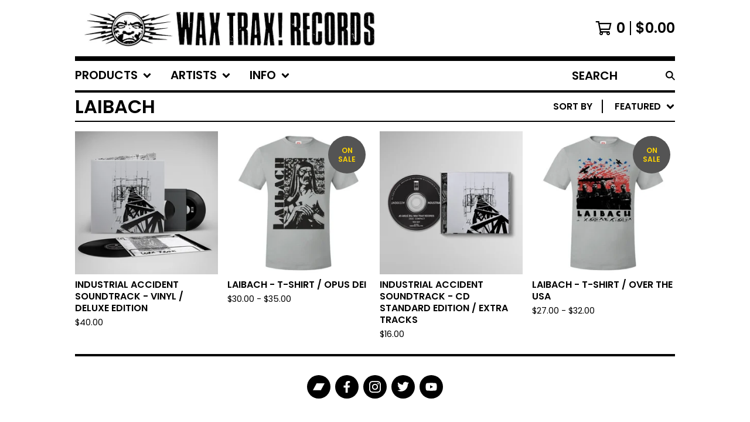

--- FILE ---
content_type: text/html; charset=utf-8
request_url: https://shop.waxtrax.com/artist/laibach
body_size: 13130
content:




<!DOCTYPE html>
<html class="fixed-background">
  <head>
    <title>Laibach | Wax Trax! Records</title>
    <meta charset="utf-8">
    <meta name="viewport" content="width=device-width, initial-scale=1">
    <link href="/theme_stylesheets/239704146/1764692170/theme.css" media="screen" rel="stylesheet" type="text/css">
    <!-- Served from Big Cartel Storefront -->
<!-- Big Cartel generated meta tags -->
<meta name="generator" content="Big Cartel" />
<meta name="author" content="Wax Trax! Records" />
<meta name="description" content="Browse all products by Laibach from Wax Trax! Records." />
<meta name="referrer" content="strict-origin-when-cross-origin" />
<meta name="theme_name" content="Roadie" />
<meta name="theme_version" content="1.5.0" />
<meta property="og:type" content="website" />
<meta property="og:site_name" content="Wax Trax! Records" />
<meta property="og:title" content="Laibach" />
<meta property="og:url" content="https://shop.waxtrax.com/artist/laibach" />
<meta property="og:description" content="Browse all products by Laibach from Wax Trax! Records." />
<meta property="og:image" content="https://assets.bigcartel.com/product_images/231057059/Vinyl_Deluxe-Square_12inGF-7in_1200px_72dpi.jpg?auto=format&amp;fit=max&amp;h=1200&amp;w=1200" />
<meta property="og:image:secure_url" content="https://assets.bigcartel.com/product_images/231057059/Vinyl_Deluxe-Square_12inGF-7in_1200px_72dpi.jpg?auto=format&amp;fit=max&amp;h=1200&amp;w=1200" />
<meta property="og:price:amount" content="40.00" />
<meta property="og:price:currency" content="USD" />
<meta property="og:availability" content="instock" />
<meta name="twitter:card" content="summary_large_image" />
<meta name="twitter:title" content="Laibach" />
<meta name="twitter:description" content="Browse all products by Laibach from Wax Trax! Records." />
<meta name="twitter:image" content="https://assets.bigcartel.com/product_images/231057059/Vinyl_Deluxe-Square_12inGF-7in_1200px_72dpi.jpg?auto=format&amp;fit=max&amp;h=1200&amp;w=1200" />
<!-- end of generated meta tags -->

<!-- Big Cartel generated link tags -->
<link rel="preconnect" href="https://fonts.googleapis.com" />
<link rel="preconnect" href="https://fonts.gstatic.com" crossorigin="true" />
<link rel="stylesheet" href="//fonts.googleapis.com/css?family=Poppins:300,400,600&amp;display=swap" type="text/css" title="Google Fonts" />
<link rel="canonical" href="https://shop.waxtrax.com/artist/laibach" />
<link rel="alternate" href="https://shop.waxtrax.com/products.xml" type="application/rss+xml" title="Product Feed" />
<link rel="icon" href="https://assets.bigcartel.com/account_favicons/76542/wt_logo-moon.png?auto=format&amp;fit=max&amp;h=32&amp;w=32" type="image/png" />
<link rel="apple-touch-icon" href="https://assets.bigcartel.com/account_favicons/76542/wt_logo-moon.png?auto=format&amp;fit=max&amp;h=180&amp;w=180" />
<!-- end of generated link tags -->

<!-- Big Cartel generated structured data -->
<script type="application/ld+json">
{"@context":"https://schema.org","@type":"BreadcrumbList","itemListElement":[{"@type":"ListItem","position":1,"name":"Home","item":"https://shop.waxtrax.com/"}]}
</script>

<!-- end of generated structured data -->

<script>
  window.bigcartel = window.bigcartel || {};
  window.bigcartel = {
    ...window.bigcartel,
    ...{"account":{"id":397868,"host":"shop.waxtrax.com","bc_host":"waxtraxchicago.bigcartel.com","currency":"USD","country":{"code":"US","name":"United States"}},"theme":{"name":"Roadie","version":"1.5.0","colors":{"button_text_color":"#FFFFFF","primary_text_color":"#000000","button_hover_background_color":"#C4C4C4","background_color":"#FFFFFF","link_text_color":"#000000","link_hover_color":"#8C8C8C","button_background_color":"#000000"}},"checkout":{"payments_enabled":true,"stripe_publishable_key":"pk_live_PGWvmkTvPAsz81qdsFo9WHaj","paypal_merchant_id":"4TB528LX5B47N"},"page":{"type":"products"}}
  }
</script>
<script id="stripe-js" src="https://js.stripe.com/v3/" async></script>
<script async src="https://www.paypal.com/sdk/js?client-id=AbPSFDwkxJ_Pxau-Ek8nKIMWIanP8jhAdSXX5MbFoCq_VkpAHX7DZEbfTARicVRWOVUgeUt44lu7oHF-&merchant-id=4TB528LX5B47N&currency=USD&components=messages,buttons" data-partner-attribution-id="BigCartel_SP_PPCP" data-namespace="PayPalSDK"></script>
<!-- Google Analytics Code -->
<script async src="https://www.googletagmanager.com/gtag/js?id=UA-38883726-1"></script>
<script>
  window.dataLayer = window.dataLayer || [];
  function gtag(){window.dataLayer.push(arguments);}
  gtag('js', new Date());

  gtag('config', 'UA-38883726-1', {
    'linker': {
      'domains': ['shop.waxtrax.com', 'waxtraxchicago.bigcartel.com', 'checkout.bigcartel.com']
    }
  });
</script>
<!-- End Google Analytics Code -->

<!-- Meta Pixel Code -->
<script>
  !function(f,b,e,v,n,t,s)
  {if(f.fbq)return;n=f.fbq=function(){n.callMethod?
  n.callMethod.apply(n,arguments):n.queue.push(arguments)};
  if(!f._fbq)f._fbq=n;n.push=n;n.loaded=!0;n.version='2.0';
  n.queue=[];t=b.createElement(e);t.async=!0;
  t.src=v;s=b.getElementsByTagName(e)[0];
  s.parentNode.insertBefore(t,s)}(window, document,'script',
  'https://connect.facebook.net/en_US/fbevents.js');
  fbq('init', '1495027891174159');
  fbq('track', 'PageView');
</script>
<noscript>
  <img height="1" width="1" style="display:none" src="https://www.facebook.com/tr?id=1495027891174159&ev=PageView&noscript=1"/>
</noscript>
<!-- End Meta Pixel Code -->
<script type="text/javascript">
  var _bcaq = _bcaq || [];
  _bcaq.push(['_setUrl','stats1.bigcartel.com']);_bcaq.push(['_trackVisit','397868']);
  (function() {
    var bca = document.createElement('script'); bca.type = 'text/javascript'; bca.async = true;
    bca.src = '/stats.min.js';
    var s = document.getElementsByTagName('script')[0]; s.parentNode.insertBefore(bca, s);
  })();
</script>
<script src="/assets/currency-formatter-e6d2ec3fd19a4c813ec8b993b852eccecac4da727de1c7e1ecbf0a335278e93a.js"></script>
  
<style></style>
<meta name="google-site-verification" content="WwBP7ck36uvxG8mhUseqWKYsXRpNKalcazdx1n39GDs" />
</head>

  <body id="products_page" class="
  fixed-width

  
      below-header no-sidebar
    
  
    left-sidebar
  

 theme show-gutters">
    <a class="skip-link" href="#main">Skip to main content</a>
    
    
    <div class="outer-wrapper fixed-width">
      

      <header class="header">
        <div class="wrapper header-wrapper header-left-align hide-toggle">
          <button class="open-menu hamburger hamburger--squeeze" type="button" title="Open menu">
            <span class="hamburger-box">
              <span class="hamburger-inner"></span>
            </span>
          </button>

          <div class="header-branding">
            <a class="header-home-link has-logo" href="/" title="Home">
              
                <img alt="Wax Trax! Records Home" class="store-logo" src="https://assets.bigcartel.com/theme_images/103633792/WaxTrax_Bolt_distressed.jpg?auto=format&fit=max&h=300&w=1800"/>
              
            </a>
          </div>

          <a href="/cart" class="header-cart" title="View cart" aria-label="View cart">
            <span class="header-cart-icon"><svg aria-hidden="true" width="28" height="24" viewBox="0 0 32 28" xmlns="http://www.w3.org/2000/svg"><path d="M25.3749929 27.9999278c1.9329635 0 3.4999917-1.5670227 3.4999917-3.4999862 0-.991796-.4131994-1.8865006-1.0760168-2.5233628.1341029-.1041601.2011543-.1766346.2011543-.2174235V20.124952H11.1430856l-.5134952-2.6249937h17.0846227c.6174225 0 1.1513721-.4303426 1.2824829-1.0337195C30.9224827 7.82207961 31.885376 3.5 31.885376 3.5H7.89030864L7.40576172 0H.65624844v2.62499374h4.38812735L8.85027492 22.0773552c-.60364389.6289048-.9752937 1.4820598-.9752937 2.4225864 0 1.9329635 1.56702813 3.4999862 3.49999168 3.4999862 1.9329635 0 3.4999916-1.5670227 3.4999916-3.4999862 0-.5205981-.2102579-1.3028839-.4693821-1.7499958h7.938801c-.2591242.4471119-.4693821 1.2293977-.4693821 1.7461506 0 1.9368087 1.5670281 3.5038314 3.4999916 3.5038314zm1.2817352-13.1249633H10.1160953L8.40380382 6.1249854H28.5587164l-1.9019883 8.7499791zm-15.2817552 10.937474c-.7237532 0-1.3124969-.5887438-1.3124969-1.3124969 0-.7237532.5887437-1.3124969 1.3124969-1.3124969.7237531 0 1.3124969.5887437 1.3124969 1.3124969 0 .7237531-.5887438 1.3124969-1.3124969 1.3124969zm13.9999666 0c-.7237532 0-1.3124969-.5887438-1.3124969-1.3124969 0-.7237532.5887437-1.3124969 1.3124969-1.3124969s1.3124969.5887437 1.3124969 1.3124969c0 .7237531-.5887437 1.3124969-1.3124969 1.3124969z" fill-rule="nonzero"/></svg></span>
            <span class="header-cart-count">0</span>
            <span class="header-cart-total"><span data-currency-amount="0" data-currency-code="USD"><span class="currency_sign">$</span>0.00</span></span>
          </a>

        </div>
      </header>

      <div class="content-wrapper under-header">

        

            <nav class="horizontal-nav main-nav header-nav-container" aria-label="Main navigation">

              <ul class="nav" role="menubar" aria-hidden="false">
                <li class="nav-menu-item" role="menuitem" aria-haspopup="true">

                  
                    <a href="#"><span class="hover-underline">Products <svg aria-hidden="true" width="16" height="10" viewBox="0 0 10 8" xmlns="http://www.w3.org/2000/svg"><path d="M5.52498072 7.00937603l4.24998987-4.24998987c.29376151-.2906182.29376151-.76562318 0-1.05935416L9.06873448.99376537c-.2906182-.29373099-.76562317-.29373099-1.05938468 0L4.99687529 4.00627039 1.98437027.99376537c-.2906182-.29373099-.76562318-.29373099-1.05938468 0L.21874948 1.700032c-.2937615.2906182-.2937615.76562317 0 1.05935416l4.24998987 4.24998987c.2937615.2937615.76873596.2937615 1.05624137 0z" fill-rule="nonzero"/></svg></span></a>
                    <ul aria-hidden="true" role="menu" class="horizontal-nav-links">
                      <li class="horizontal-nav-link " role="menuitem"><a href="/products" tabindex="-1">All</a></li>

                      
                        
                          <li class="horizontal-nav-link"><a href="/category/sale-items" tabindex="-1">Sale Items</a></li>
                        
                          <li class="horizontal-nav-link"><a href="/category/buttons" tabindex="-1">Buttons</a></li>
                        
                          <li class="horizontal-nav-link"><a href="/category/cassettes" tabindex="-1">Cassettes</a></li>
                        
                          <li class="horizontal-nav-link"><a href="/category/cds" tabindex="-1">CDs</a></li>
                        
                          <li class="horizontal-nav-link"><a href="/category/clothing" tabindex="-1">Clothing</a></li>
                        
                          <li class="horizontal-nav-link"><a href="/category/documentary" tabindex="-1">Documentary</a></li>
                        
                          <li class="horizontal-nav-link"><a href="/category/drinking" tabindex="-1">Drinking</a></li>
                        
                          <li class="horizontal-nav-link"><a href="/category/industrial-accident" tabindex="-1">Industrial Accident</a></li>
                        
                          <li class="horizontal-nav-link"><a href="/category/limited-clothing" tabindex="-1">Limited Clothing</a></li>
                        
                          <li class="horizontal-nav-link"><a href="/category/limited-poster-print" tabindex="-1">Limited Poster Print</a></li>
                        
                          <li class="horizontal-nav-link"><a href="/category/magnet" tabindex="-1">Magnet</a></li>
                        
                          <li class="horizontal-nav-link"><a href="/category/metal-pin" tabindex="-1">Metal Pin</a></li>
                        
                          <li class="horizontal-nav-link"><a href="/category/patches" tabindex="-1">Patches</a></li>
                        
                          <li class="horizontal-nav-link"><a href="/category/photos" tabindex="-1">Photos</a></li>
                        
                          <li class="horizontal-nav-link"><a href="/category/posters" tabindex="-1">Posters</a></li>
                        
                          <li class="horizontal-nav-link"><a href="/category/soundtrack" tabindex="-1">Soundtrack</a></li>
                        
                          <li class="horizontal-nav-link"><a href="/category/stickers" tabindex="-1">Stickers</a></li>
                        
                          <li class="horizontal-nav-link"><a href="/category/video" tabindex="-1">Video</a></li>
                        
                          <li class="horizontal-nav-link"><a href="/category/vinyl" tabindex="-1">Vinyl</a></li>
                        
                          <li class="horizontal-nav-link"><a href="/category/limited-vinyl" tabindex="-1">Limited Vinyl</a></li>
                        
                          <li class="horizontal-nav-link"><a href="/category/accessories" tabindex="-1">Accessories</a></li>
                        
                          <li class="horizontal-nav-link"><a href="/category/slipmats" tabindex="-1">Slipmats</a></li>
                        
                          <li class="horizontal-nav-link"><a href="/category/tote-bag" tabindex="-1">Tote / Bag</a></li>
                        
                      
                    </ul>
                  
                </li>

                
                  <li class="nav-menu-item" role="menuitem" aria-haspopup="true">
                    <a href="#"><span class="hover-underline">Artists <svg aria-hidden="true" width="16" height="10" viewBox="0 0 10 8" xmlns="http://www.w3.org/2000/svg"><path d="M5.52498072 7.00937603l4.24998987-4.24998987c.29376151-.2906182.29376151-.76562318 0-1.05935416L9.06873448.99376537c-.2906182-.29373099-.76562317-.29373099-1.05938468 0L4.99687529 4.00627039 1.98437027.99376537c-.2906182-.29373099-.76562318-.29373099-1.05938468 0L.21874948 1.700032c-.2937615.2906182-.2937615.76562317 0 1.05935416l4.24998987 4.24998987c.2937615.2937615.76873596.2937615 1.05624137 0z" fill-rule="nonzero"/></svg></span></a>
                    <ul aria-hidden="true" role="menu" class="horizontal-nav-links">
                      
                        <li class="horizontal-nav-link"><a href="/artist/ajax" tabindex="-1">Ajax</a></li>
                      
                        <li class="horizontal-nav-link"><a href="/artist/braindead-sound-machine" tabindex="-1">Braindead Sound Machine</a></li>
                      
                        <li class="horizontal-nav-link"><a href="/artist/chris-cosey" tabindex="-1">Chris & Cosey</a></li>
                      
                        <li class="horizontal-nav-link"><a href="/artist/chris-connelly" tabindex="-1">Chris Connelly</a></li>
                      
                        <li class="horizontal-nav-link"><a href="/artist/cocksure" tabindex="-1">Cocksure</a></li>
                      
                        <li class="horizontal-nav-link"><a href="/artist/coil" tabindex="-1">Coil</a></li>
                      
                        <li class="horizontal-nav-link"><a href="/artist/cyberaktif" tabindex="-1">Cyberaktif</a></li>
                      
                        <li class="horizontal-nav-link"><a href="/artist/doubting-thomas" tabindex="-1">Doubting Thomas</a></li>
                      
                        <li class="horizontal-nav-link"><a href="/artist/excessive-force" tabindex="-1">Excessive Force</a></li>
                      
                        <li class="horizontal-nav-link"><a href="/artist/fini-tribe" tabindex="-1">Fini Tribe</a></li>
                      
                        <li class="horizontal-nav-link"><a href="/artist/fred" tabindex="-1">Fred</a></li>
                      
                        <li class="horizontal-nav-link"><a href="/artist/front-242" tabindex="-1">Front 242</a></li>
                      
                        <li class="horizontal-nav-link"><a href="/artist/front-line-assembly" tabindex="-1">Front Line Assembly</a></li>
                      
                        <li class="horizontal-nav-link"><a href="/artist/greater-than-one" tabindex="-1">Greater Than One</a></li>
                      
                        <li class="horizontal-nav-link"><a href="/artist/hope-kirk" tabindex="-1">Hope/ Kirk</a></li>
                      
                        <li class="horizontal-nav-link"><a href="/artist/in-the-nursery" tabindex="-1">In The Nursery</a></li>
                      
                        <li class="horizontal-nav-link"><a href="/artist/klf" tabindex="-1">KLF</a></li>
                      
                        <li class="horizontal-nav-link"><a href="/artist/kmfdm" tabindex="-1">KMFDM</a></li>
                      
                        <li class="horizontal-nav-link active-link"><a href="/artist/laibach" tabindex="-1">Laibach</a></li>
                      
                        <li class="horizontal-nav-link"><a href="/artist/lead-into-gold" tabindex="-1">Lead Into Gold</a></li>
                      
                        <li class="horizontal-nav-link"><a href="/artist/legendary-pink-dots" tabindex="-1">Legendary Pink Dots</a></li>
                      
                        <li class="horizontal-nav-link"><a href="/artist/meat-beat-manifesto" tabindex="-1">Meat Beat Manifesto</a></li>
                      
                        <li class="horizontal-nav-link"><a href="/artist/ministry" tabindex="-1">Ministry</a></li>
                      
                        <li class="horizontal-nav-link"><a href="/artist/my-life-with-the-thrill-kill-kult" tabindex="-1">My Life With The Thrill Kill Kult</a></li>
                      
                        <li class="horizontal-nav-link"><a href="/artist/mussolini-headkick" tabindex="-1">Mussolini Headkick</a></li>
                      
                        <li class="horizontal-nav-link"><a href="/artist/naked-raygun" tabindex="-1">Naked Raygun</a></li>
                      
                        <li class="horizontal-nav-link"><a href="/artist/neon-judgement" tabindex="-1">Neon Judgement</a></li>
                      
                        <li class="horizontal-nav-link"><a href="/artist/noise-unit" tabindex="-1">Noise Unit</a></li>
                      
                        <li class="horizontal-nav-link"><a href="/artist/pailhead" tabindex="-1">Pailhead</a></li>
                      
                        <li class="horizontal-nav-link"><a href="/artist/pankow" tabindex="-1">Pankow</a></li>
                      
                        <li class="horizontal-nav-link"><a href="/artist/psychic-tv" tabindex="-1">Psychic TV</a></li>
                      
                        <li class="horizontal-nav-link"><a href="/artist/psykosonik" tabindex="-1">Psykosonik</a></li>
                      
                        <li class="horizontal-nav-link"><a href="/artist/revolting-cocks" tabindex="-1">Revolting Cocks</a></li>
                      
                        <li class="horizontal-nav-link"><a href="/artist/siglo-xx" tabindex="-1">Siglo XX</a></li>
                      
                        <li class="horizontal-nav-link"><a href="/artist/sister-machine-gun" tabindex="-1">Sister Machine Gun</a></li>
                      
                        <li class="horizontal-nav-link"><a href="/artist/strike-under" tabindex="-1">Strike Under</a></li>
                      
                        <li class="horizontal-nav-link"><a href="/artist/test-dept" tabindex="-1">Test Dept.</a></li>
                      
                        <li class="horizontal-nav-link"><a href="/artist/tgt" tabindex="-1">TGT</a></li>
                      
                        <li class="horizontal-nav-link"><a href="/artist/various" tabindex="-1">Various</a></li>
                      
                        <li class="horizontal-nav-link"><a href="/artist/wax-trax" tabindex="-1">Wax Trax!</a></li>
                      
                        <li class="horizontal-nav-link"><a href="/artist/young-gods" tabindex="-1">Young Gods</a></li>
                      
                    </ul>
                  </li>
                

                
                  <li class="nav-menu-item" role="menuitem" aria-haspopup="true">
                    <a href="#"><span class="hover-underline">Info <svg aria-hidden="true" width="16" height="10" viewBox="0 0 10 8" xmlns="http://www.w3.org/2000/svg"><path d="M5.52498072 7.00937603l4.24998987-4.24998987c.29376151-.2906182.29376151-.76562318 0-1.05935416L9.06873448.99376537c-.2906182-.29373099-.76562317-.29373099-1.05938468 0L4.99687529 4.00627039 1.98437027.99376537c-.2906182-.29373099-.76562318-.29373099-1.05938468 0L.21874948 1.700032c-.2937615.2906182-.2937615.76562317 0 1.05935416l4.24998987 4.24998987c.2937615.2937615.76873596.2937615 1.05624137 0z" fill-rule="nonzero"/></svg></span></a>
                    <ul aria-hidden="true" role="menu" class="horizontal-nav-links">
                      
                        <li class="horizontal-nav-link" role="menuitem"><a href="/about" tabindex="-1">About</a></li></li>
                      
                        <li class="horizontal-nav-link" role="menuitem"><a href="/faq" tabindex="-1">FAQ</a></li></li>
                      
                        <li class="horizontal-nav-link" role="menuitem"><a href="/terms-of-service" tabindex="-1">Terms of Service</a></li></li>
                      
                        <li class="horizontal-nav-link" role="menuitem"><a href="/privacy-policy" tabindex="-1">Privacy Policy </a></li></li>
                      
                      <li class="horizontal-nav-link" role="menuitem"><a href="/contact" tabindex="-1">Contact</a></li>
                      
                    </ul>
                  </li>
                

              </ul>

              
                <section class="nav-section nav-section-search">
                  <form class="search-form" name="search" action="/products" method="get" accept-charset="utf8">
                    <input type="hidden" name="utf8" value='✓'>
                    <label for="below-header-search-input" class="visually-hidden">Search products</label>
                    <input id="below-header-search-input" class="search-input" name="search" placeholder="Search" type="text" autocomplete="off" />
                    <button class="button min-btn search-button" type="submit" title="Search"><svg width="16" height="16" viewBox="0 0 16 16" xmlns="http://www.w3.org/2000/svg"><path d="M6.31895387 0c3.48986186 0 6.31895383 2.82909201 6.31895383 6.31895387 0 1.36478192-.4326703 2.62850826-1.1683262 3.66149429L16 14.5106083 14.5106083 16l-4.53016014-4.5304185c-1.03298603.7356559-2.29671237 1.1683262-3.66149429 1.1683262C2.82909201 12.6379077 0 9.80881573 0 6.31895387S2.82909201 0 6.31895387 0zm0 2.10631796c-2.32657457 0-4.21263591 1.88606134-4.21263591 4.21263591 0 2.32657458 1.88606134 4.21263593 4.21263591 4.21263593 2.32657458 0 4.21263593-1.88606135 4.21263593-4.21263593 0-2.32657457-1.88606135-4.21263591-4.21263593-4.21263591z" fill-rule="evenodd"/></svg></button>
                  </form>
                </section>
              

            </nav>

        

        <aside class="sidebar left-sidebar">
          
          <nav class="sidebar-nav" aria-label="Main navigation">
            <div class="nav-section nav-section-cart">
              <a href="/cart" class="nav-cart-link" title="View cart" aria-label="View cart">
                <span class="sidebar-cart-title">Cart</span>
                <span class="sidebar-cart-count">0</span>
                <span class="sidebar-cart-total"><span data-currency-amount="0" data-currency-code="USD"><span class="currency_sign">$</span>0.00</span></span>
              </a>
            </div>
            
              <div class="nav-section nav-section-search">
                <form class="search-form" name="search" action="/products" method="get" accept-charset="utf8">
                  <input type="hidden" name="utf8" value='✓'>
                  <label for="sidebar-search-input" class="visually-hidden">Search products</label>
                  <input id="sidebar-search-input" class="search-input" name="search" placeholder="Search" type="text" autocomplete="off" />
                  <button class="button min-btn search-button" type="submit" title="Search"><svg width="18" height="18" viewBox="0 0 16 16" xmlns="http://www.w3.org/2000/svg"><path d="M6.31895387 0c3.48986186 0 6.31895383 2.82909201 6.31895383 6.31895387 0 1.36478192-.4326703 2.62850826-1.1683262 3.66149429L16 14.5106083 14.5106083 16l-4.53016014-4.5304185c-1.03298603.7356559-2.29671237 1.1683262-3.66149429 1.1683262C2.82909201 12.6379077 0 9.80881573 0 6.31895387S2.82909201 0 6.31895387 0zm0 2.10631796c-2.32657457 0-4.21263591 1.88606134-4.21263591 4.21263591 0 2.32657458 1.88606134 4.21263593 4.21263591 4.21263593 2.32657458 0 4.21263593-1.88606135 4.21263593-4.21263593 0-2.32657457-1.88606135-4.21263591-4.21263593-4.21263591z" fill-rule="evenodd"/></svg></button>
                </form>
              </div>
            

            <div class="nav-section nav-section-categories" data-type="categories">
              <div class="nav-section-title">
                
                  <button class="button min-btn toggle-nav" aria-label="Toggle category list">
                    Products
                    <svg aria-hidden="true" class="toggle-expand-icon" width="12" height="12" viewBox="0 0 12 12" xmlns="http://www.w3.org/2000/svg"><path d="M7 0v5h5v2H7v5H5V7H0V5h5V0z" fill-rule="evenodd"/></svg>
                    <svg aria-hidden="true" class="toggle-collapse-icon" width="12" height="2" viewBox="0 0 12 2" xmlns="http://www.w3.org/2000/svg"><path d="M12 0v2H0V0z" fill-rule="evenodd"/></svg>
                  </button>
                
              </div>
              
                <ul class="sidebar-nav-links sidebar-category-links">
                  <li class="sidebar-nav-link"><a href="/products">All</a></li>
                  
                    <li class="sidebar-nav-link"><a title="View Sale Items" href="/category/sale-items">Sale Items</a></li>
                  
                    <li class="sidebar-nav-link"><a title="View Buttons" href="/category/buttons">Buttons</a></li>
                  
                    <li class="sidebar-nav-link"><a title="View Cassettes" href="/category/cassettes">Cassettes</a></li>
                  
                    <li class="sidebar-nav-link"><a title="View CDs" href="/category/cds">CDs</a></li>
                  
                    <li class="sidebar-nav-link"><a title="View Clothing" href="/category/clothing">Clothing</a></li>
                  
                    <li class="sidebar-nav-link"><a title="View Documentary" href="/category/documentary">Documentary</a></li>
                  
                    <li class="sidebar-nav-link"><a title="View Drinking" href="/category/drinking">Drinking</a></li>
                  
                    <li class="sidebar-nav-link"><a title="View Industrial Accident" href="/category/industrial-accident">Industrial Accident</a></li>
                  
                    <li class="sidebar-nav-link"><a title="View Limited Clothing" href="/category/limited-clothing">Limited Clothing</a></li>
                  
                    <li class="sidebar-nav-link"><a title="View Limited Poster Print" href="/category/limited-poster-print">Limited Poster Print</a></li>
                  
                    <li class="sidebar-nav-link"><a title="View Magnet" href="/category/magnet">Magnet</a></li>
                  
                    <li class="sidebar-nav-link"><a title="View Metal Pin" href="/category/metal-pin">Metal Pin</a></li>
                  
                    <li class="sidebar-nav-link"><a title="View Patches" href="/category/patches">Patches</a></li>
                  
                    <li class="sidebar-nav-link"><a title="View Photos" href="/category/photos">Photos</a></li>
                  
                    <li class="sidebar-nav-link"><a title="View Posters" href="/category/posters">Posters</a></li>
                  
                    <li class="sidebar-nav-link"><a title="View Soundtrack" href="/category/soundtrack">Soundtrack</a></li>
                  
                    <li class="sidebar-nav-link"><a title="View Stickers" href="/category/stickers">Stickers</a></li>
                  
                    <li class="sidebar-nav-link"><a title="View Video" href="/category/video">Video</a></li>
                  
                    <li class="sidebar-nav-link"><a title="View Vinyl" href="/category/vinyl">Vinyl</a></li>
                  
                    <li class="sidebar-nav-link"><a title="View Limited Vinyl" href="/category/limited-vinyl">Limited Vinyl</a></li>
                  
                    <li class="sidebar-nav-link"><a title="View Accessories" href="/category/accessories">Accessories</a></li>
                  
                    <li class="sidebar-nav-link"><a title="View Slipmats" href="/category/slipmats">Slipmats</a></li>
                  
                    <li class="sidebar-nav-link"><a title="View Tote / Bag" href="/category/tote-bag">Tote / Bag</a></li>
                  
                </ul>
              
            </div>

            
              <div class="nav-section nav-section-artists" data-type="artists">
                <div class="nav-section-title">
                  
                    <button class="button min-btn toggle-nav" aria-label="Toggle artist list">
                      Artists
                      <svg aria-hidden="true" class="toggle-expand-icon" width="12" height="12" viewBox="0 0 12 12" xmlns="http://www.w3.org/2000/svg"><path d="M7 0v5h5v2H7v5H5V7H0V5h5V0z" fill-rule="evenodd"/></svg>
                      <svg aria-hidden="true" class="toggle-collapse-icon" width="12" height="2" viewBox="0 0 12 2" xmlns="http://www.w3.org/2000/svg"><path d="M12 0v2H0V0z" fill-rule="evenodd"/></svg>
                    </button>
                  
                </div>
                <ul class="sidebar-nav-links sidebar-artist-links">
                  
                    <li class="sidebar-nav-link"><a title="View Ajax" href="/artist/ajax">Ajax</a></li>
                  
                    <li class="sidebar-nav-link"><a title="View Braindead Sound Machine" href="/artist/braindead-sound-machine">Braindead Sound Machine</a></li>
                  
                    <li class="sidebar-nav-link"><a title="View Chris &amp; Cosey" href="/artist/chris-cosey">Chris & Cosey</a></li>
                  
                    <li class="sidebar-nav-link"><a title="View Chris Connelly" href="/artist/chris-connelly">Chris Connelly</a></li>
                  
                    <li class="sidebar-nav-link"><a title="View Cocksure" href="/artist/cocksure">Cocksure</a></li>
                  
                    <li class="sidebar-nav-link"><a title="View Coil" href="/artist/coil">Coil</a></li>
                  
                    <li class="sidebar-nav-link"><a title="View Cyberaktif" href="/artist/cyberaktif">Cyberaktif</a></li>
                  
                    <li class="sidebar-nav-link"><a title="View Doubting Thomas" href="/artist/doubting-thomas">Doubting Thomas</a></li>
                  
                    <li class="sidebar-nav-link"><a title="View Excessive Force" href="/artist/excessive-force">Excessive Force</a></li>
                  
                    <li class="sidebar-nav-link"><a title="View Fini Tribe" href="/artist/fini-tribe">Fini Tribe</a></li>
                  
                    <li class="sidebar-nav-link"><a title="View Fred" href="/artist/fred">Fred</a></li>
                  
                    <li class="sidebar-nav-link"><a title="View Front 242" href="/artist/front-242">Front 242</a></li>
                  
                    <li class="sidebar-nav-link"><a title="View Front Line Assembly" href="/artist/front-line-assembly">Front Line Assembly</a></li>
                  
                    <li class="sidebar-nav-link"><a title="View Greater Than One" href="/artist/greater-than-one">Greater Than One</a></li>
                  
                    <li class="sidebar-nav-link"><a title="View Hope/ Kirk" href="/artist/hope-kirk">Hope/ Kirk</a></li>
                  
                    <li class="sidebar-nav-link"><a title="View In The Nursery" href="/artist/in-the-nursery">In The Nursery</a></li>
                  
                    <li class="sidebar-nav-link"><a title="View KLF" href="/artist/klf">KLF</a></li>
                  
                    <li class="sidebar-nav-link"><a title="View KMFDM" href="/artist/kmfdm">KMFDM</a></li>
                  
                    <li class="sidebar-nav-link active-link"><a title="View Laibach" href="/artist/laibach">Laibach</a></li>
                  
                    <li class="sidebar-nav-link"><a title="View Lead Into Gold" href="/artist/lead-into-gold">Lead Into Gold</a></li>
                  
                    <li class="sidebar-nav-link"><a title="View Legendary Pink Dots" href="/artist/legendary-pink-dots">Legendary Pink Dots</a></li>
                  
                    <li class="sidebar-nav-link"><a title="View Meat Beat Manifesto" href="/artist/meat-beat-manifesto">Meat Beat Manifesto</a></li>
                  
                    <li class="sidebar-nav-link"><a title="View Ministry" href="/artist/ministry">Ministry</a></li>
                  
                    <li class="sidebar-nav-link"><a title="View My Life With The Thrill Kill Kult" href="/artist/my-life-with-the-thrill-kill-kult">My Life With The Thrill Kill Kult</a></li>
                  
                    <li class="sidebar-nav-link"><a title="View Mussolini Headkick" href="/artist/mussolini-headkick">Mussolini Headkick</a></li>
                  
                    <li class="sidebar-nav-link"><a title="View Naked Raygun" href="/artist/naked-raygun">Naked Raygun</a></li>
                  
                    <li class="sidebar-nav-link"><a title="View Neon Judgement" href="/artist/neon-judgement">Neon Judgement</a></li>
                  
                    <li class="sidebar-nav-link"><a title="View Noise Unit" href="/artist/noise-unit">Noise Unit</a></li>
                  
                    <li class="sidebar-nav-link"><a title="View Pailhead" href="/artist/pailhead">Pailhead</a></li>
                  
                    <li class="sidebar-nav-link"><a title="View Pankow" href="/artist/pankow">Pankow</a></li>
                  
                    <li class="sidebar-nav-link"><a title="View Psychic TV" href="/artist/psychic-tv">Psychic TV</a></li>
                  
                    <li class="sidebar-nav-link"><a title="View Psykosonik" href="/artist/psykosonik">Psykosonik</a></li>
                  
                    <li class="sidebar-nav-link"><a title="View Revolting Cocks" href="/artist/revolting-cocks">Revolting Cocks</a></li>
                  
                    <li class="sidebar-nav-link"><a title="View Siglo XX" href="/artist/siglo-xx">Siglo XX</a></li>
                  
                    <li class="sidebar-nav-link"><a title="View Sister Machine Gun" href="/artist/sister-machine-gun">Sister Machine Gun</a></li>
                  
                    <li class="sidebar-nav-link"><a title="View Strike Under" href="/artist/strike-under">Strike Under</a></li>
                  
                    <li class="sidebar-nav-link"><a title="View Test Dept." href="/artist/test-dept">Test Dept.</a></li>
                  
                    <li class="sidebar-nav-link"><a title="View TGT" href="/artist/tgt">TGT</a></li>
                  
                    <li class="sidebar-nav-link"><a title="View Various" href="/artist/various">Various</a></li>
                  
                    <li class="sidebar-nav-link"><a title="View Wax Trax!" href="/artist/wax-trax">Wax Trax!</a></li>
                  
                    <li class="sidebar-nav-link"><a title="View Young Gods" href="/artist/young-gods">Young Gods</a></li>
                  
                </ul>
              </div>
            

            <div class="nav-section nav-section-info">
              <ul class="sidebar-nav-links compact-nav-links">
                
                  <li class="sidebar-nav-link medium-border"><a title="View About" href="/about">About</a></li>
                
                  <li class="sidebar-nav-link medium-border"><a title="View FAQ" href="/faq">FAQ</a></li>
                
                  <li class="sidebar-nav-link medium-border"><a title="View Terms of Service" href="/terms-of-service">Terms of Service</a></li>
                
                  <li class="sidebar-nav-link medium-border"><a title="View Privacy Policy " href="/privacy-policy">Privacy Policy </a></li>
                
                <li class="sidebar-nav-link medium-border"><a href="/contact">Contact</a></li>
                
              </ul>
            </div>
            
              <div class="nav-section nav-section-social">
                <div class="social-links">
                  
                    <a title="Bandcamp" href="https://waxtraxrecords1.bandcamp.com/music" aria-label="Bandcamp"><svg xmlns="http://www.w3.org/2000/svg" viewBox="0 0 20 12"><path d="M13.624378 11.7500561H0L6.375622 0H20z" fill-rule="nonzero"/></svg></a>
                  
                  
                    <a title="Facebook" href="https://www.facebook.com/WaxTraxRecords.Chicago" aria-label="Facebook"><svg width="11" height="20" viewBox="0 0 11 20" xmlns="http://www.w3.org/2000/svg"><path d="M10.0097656 11.25l.5554688-3.61953125H7.0921875V5.28164063c0-.99023438.48515625-1.95546875 2.040625-1.95546875h1.5789062V.24453125S9.27890625 0 7.90898437 0c-2.86015625 0-4.7296875 1.73359375-4.7296875 4.871875v2.75859375H0V11.25h3.17929687V20H7.0921875v-8.75h2.9175781z" fill-rule="nonzero"/></svg></a>
                  
                  
                    <a title="Instagram" href="https://www.instagram.com/waxtraxchicago/" aria-label="Instagram"><svg width="20" height="20" viewBox="0 0 20 20" xmlns="http://www.w3.org/2000/svg"><path d="M10.0044628 4.87225259c-2.83833539 0-5.12774741 2.28941203-5.12774741 5.12774741 0 2.8383354 2.28941202 5.1277474 5.12774741 5.1277474 2.8383354 0 5.1277474-2.289412 5.1277474-5.1277474 0-2.83833538-2.289412-5.12774741-5.1277474-5.12774741zm0 8.46145261c-1.83420731 0-3.33370524-1.4950351-3.33370524-3.3337052 0-1.83867009 1.49503514-3.33370523 3.33370524-3.33370523S13.338168 8.16132991 13.338168 10c0 1.8386701-1.4994979 3.3337052-3.3337052 3.3337052zm6.5335267-8.67120381c0 .66495593-.535535 1.19602812-1.1960281 1.19602812-.6649559 0-1.1960281-.53553498-1.1960281-1.19602812 0-.66049313.535535-1.19602811 1.1960281-1.19602811.6604931 0 1.1960281.53553498 1.1960281 1.19602811zm3.3961843 1.21387929c-.0758674-1.60214214-.4418163-3.02130983-1.6155305-4.1905612C17.1493919.51656811 15.7302243.15061921 14.1280821.07028897c-1.6512328-.09371863-6.60046858-.09371863-8.25170142 0-1.59767935.07586745-3.01684704.44181635-4.1905612 1.61106772C.51210532 2.85060806.15061921 4.26977574.07028897 5.87191788c-.09371863 1.65123285-.09371863 6.60046862 0 8.25170142.07586745 1.6021422.44181635 3.0213099 1.61553051 4.1905612 1.17371416 1.1692514 2.58841906 1.5352003 4.1905612 1.6155305 1.65123284.0937187 6.60046862.0937187 8.25170142 0 1.6021422-.0758674 3.0213098-.4418163 4.1905612-1.6155305 1.1692514-1.1692513 1.5352003-2.588419 1.6155305-4.1905612.0937186-1.6512328.0937186-6.59600578 0-8.24723862zM17.8009595 15.8953475c-.3480977.8747072-1.0219792 1.5485887-1.9011492 1.9011492-1.3165235.5221466-4.4404775.4016512-5.8953475.4016512-1.45487003 0-4.58328685.1160326-5.89534755-.4016512-.87470713-.3480977-1.54858864-1.0219792-1.90114917-1.9011492C1.68581948 14.5788241 1.80631485 11.45487 1.80631485 10c0-1.45487002-.11603258-4.58328685.40165123-5.89534754.34809774-.87470713 1.02197925-1.54858864 1.90114917-1.90114917 1.31652349-.5221466 4.44047752-.40165123 5.89534755-.40165123 1.45487 0 4.5832868-.11603258 5.8953475.40165123.8747072.34809774 1.5485887 1.02197925 1.9011492 1.90114917.5221466 1.31652349.4016512 4.44047752.4016512 5.89534754 0 1.45487.1204954 4.5832868-.4016512 5.8953475z" fill-rule="nonzero"/></svg></a>
                  
                  
                  
                  
                    <a title="Twitter" href="https://twitter.com/waxtraxchicago" aria-label="Twitter"><svg width="20" height="17" viewBox="0 0 20 17" xmlns="http://www.w3.org/2000/svg"><path d="M17.9442107 4.04821894c.0126954.17765694.0126954.35535295.0126954.53300989C17.9569061 10 13.832554 16.2436963 6.29443865 16.2436963c-2.32235282 0-4.479705-.6726199-6.29443865-1.8400853.32996223.038047.64719003.0507423.98984762.0507423 1.91621842 0 3.68020968-.64719 5.088848-1.7512568-1.80203829-.0380861-3.31220044-1.218286-3.83251497-2.84266736.25381935.03804703.50761917.06343775.77414365.06343775.36800925 0 .73605756-.05078145 1.07867609-.13957086C2.22082899 9.40355236.81215161 7.75381935.81215161 5.76142876v-.05074239c.54566619.3045715 1.18023899.49492381 1.85278067.52027547C1.56086547 5.49490428.83754233 4.23857124.83754233 2.81723757c0-.76140923.20300861-1.4593807.55836156-2.0685237 2.01778132 2.4873144 5.05080098 4.11165668 8.45179083 4.28935268-.06343775-.3045715-.10152384-.6217993-.10152384-.93906616C9.74617088 1.84008531 11.5735999 0 13.8451713 0c1.1801999 0 2.2461806.4949238 2.9949335 1.29441912.9263709-.17765695 1.8146946-.52031453 2.6015336-.98984762-.3046105.9518006-.9518005 1.75129591-1.8020382 2.25887601.824886-.08878941 1.6243813-.31726686 2.3603998-.63449466-.5582834.81215161-1.256294 1.53547475-2.0557893 2.11926609z" fill-rule="nonzero"/></svg></a>
                  
                  
                    <a title="YouTube" href="https://www.youtube.com/@waxtraxrecords" aria-label="YouTube"><svg width="27" height="18" xmlns="http://www.w3.org/2000/svg" viewBox="0 0 27 18"><path d="M23.501714 17.4615797c1.1014225-.296264 1.9688826-1.1330082 2.2633155-2.2415719.4738052-1.7797495.5279544-5.27205903.5341429-6.0470555v-.30951368c-.0061885-.77498826-.0603377-4.2672619-.5341429-6.04701143C25.4705966 1.70781777 24.6031365.8347272 23.501714.53846326c-1.7926805-.4834795-8.4305681-.53281414-9.7665731-.53784828h-.4703449c-1.3359979.00503414-7.97385278.05436879-9.76657436.53784828C2.3967991.83477298 1.52933901 1.70781777 1.23490611 2.8164272.7152488 4.76841054.70040145 8.78041249.69996476 9.00807629v.01011834s0 4.19241857.53494135 6.20181317c.2944329 1.1085637 1.16189299 1.9453079 2.26331553 2.2415719 1.75197791.4724913 8.13135846.5303474 9.66738706.5374318h.6687183c1.5360285-.0070844 7.9154091-.0649405 9.667387-.5374318zM10.881749 12.824582V5.21180722l6.6908867 3.80647896L10.881749 12.824582z" fill-rule="nonzero"/></svg></a>
                  
                </div>
              </div>
            
            <div class="nav-section nav-section-credit">
              <div class="badge"></div>
            </div>
          </nav>
        </aside>

        <main class="main main-products" id="main">
          
            



<div class="page-heading has-sorting">
  <h1 class="page-title">Laibach</h1>
  <div class="product-sort">
    <nav class="main-nav header-nav-container product-sort-options" aria-label="Sort products">
      <ul class="nav" role="menubar" aria-hidden="false">
        <li class="nav-menu-item" role="menuitem" aria-haspopup="true" style="width:auto;margin-right:0;">
          <span class="product-sort-caption">Sort by</span> <a href="#" style="display: inline-block"> <span class="hover-underline">Featured <svg aria-hidden="true" width="16" height="10" viewBox="0 0 10 8" xmlns="http://www.w3.org/2000/svg"><path d="M5.52498072 7.00937603l4.24998987-4.24998987c.29376151-.2906182.29376151-.76562318 0-1.05935416L9.06873448.99376537c-.2906182-.29373099-.76562317-.29373099-1.05938468 0L4.99687529 4.00627039 1.98437027.99376537c-.2906182-.29373099-.76562318-.29373099-1.05938468 0L.21874948 1.700032c-.2937615.2906182-.2937615.76562317 0 1.05935416l4.24998987 4.24998987c.2937615.2937615.76873596.2937615 1.05624137 0z" fill-rule="nonzero"/></svg></span></a>

          <ul aria-hidden="true" role="menu" class="horizontal-nav-links sort-by-nav-links">
            <li class="horizontal-nav-link" role="menuitem"><a href="https://shop.waxtrax.com/artist/laibach" tabindex="-1">Featured</a></li>
            <li class="horizontal-nav-link" role="menuitem"><a title="Sort products by on sale status" href="https://shop.waxtrax.com/artist/laibach?sort=on_sale" tabindex="-1">On sale</a></li>
            <li class="horizontal-nav-link" role="menuitem"><a title="Sort products by top selling" href="https://shop.waxtrax.com/artist/laibach?sort=sales" tabindex="-1">Top selling</a></li>
            <li class="horizontal-nav-link" role="menuitem"><a title="Sort products alphabetically (A to Z)" href="https://shop.waxtrax.com/artist/laibach?sort=name_a_to_z" tabindex="-1">Alphabetically (A to Z)</a></li>
            <li class="horizontal-nav-link" role="menuitem"><a title="Sort products alphabetically (Z to A)" href="https://shop.waxtrax.com/artist/laibach?sort=name_z_to_a" tabindex="-1">Alphabetically (Z to A)</a></li>
            <li class="horizontal-nav-link" role="menuitem"><a title="Sort products by date (new to old)" href="https://shop.waxtrax.com/artist/laibach?sort=date_new_to_old" tabindex="-1">Date (new to old)</a></li>
            <li class="horizontal-nav-link" role="menuitem"><a title="Sort products by date (old to new)" href="https://shop.waxtrax.com/artist/laibach?sort=date_old_to_new" tabindex="-1">Date (old to new)</a></li>
            <li class="horizontal-nav-link" role="menuitem"><a title="Sort products by price price (low to high)" href="https://shop.waxtrax.com/artist/laibach?sort=price_low_to_high" tabindex="-1">Price (low to high)</a></li>
            <li class="horizontal-nav-link" role="menuitem"><a title="Sort products by price (high to low)" href="https://shop.waxtrax.com/artist/laibach?sort=price_high_to_low" tabindex="-1">Price (high to low)</a></li>
          </ul>
        </li>
      </ul>
    </nav>
  </div>
</div>


  
    <div class="product-list-container">
      <div class="product-list rows mobile-small grid-fixed-width">
        
          
          
          
          
          
          
          <a class="prod-thumb product-image-small under_image left-align cover show-quickview" href="/product/industrial-accident-soundtrack-deluxe-edition" title="View INDUSTRIAL ACCIDENT Soundtrack - Vinyl / Deluxe Edition">
            <div class="prod-thumb-container">
              <div class="product-list-image-container product-list-image-container-cover">
                <img
                  alt=""
                  class="blur-up product-list-image lazyload grid-cover"
                  src="https://assets.bigcartel.com/product_images/231057059/Vinyl_Deluxe-Square_12inGF-7in_1200px_72dpi.jpg?auto=format&fit=max&w=20"
                  data-aspectratio="1.0"
                  data-srcset="
                    https://assets.bigcartel.com/product_images/231057059/Vinyl_Deluxe-Square_12inGF-7in_1200px_72dpi.jpg?auto=format&fit=max&w=200 200w,
                    https://assets.bigcartel.com/product_images/231057059/Vinyl_Deluxe-Square_12inGF-7in_1200px_72dpi.jpg?auto=format&fit=max&w=280 280w,
                    https://assets.bigcartel.com/product_images/231057059/Vinyl_Deluxe-Square_12inGF-7in_1200px_72dpi.jpg?auto=format&fit=max&w=350 350w,
                    https://assets.bigcartel.com/product_images/231057059/Vinyl_Deluxe-Square_12inGF-7in_1200px_72dpi.jpg?auto=format&fit=max&w=400 400w,
                    https://assets.bigcartel.com/product_images/231057059/Vinyl_Deluxe-Square_12inGF-7in_1200px_72dpi.jpg?auto=format&fit=max&w=500 500w,
                    https://assets.bigcartel.com/product_images/231057059/Vinyl_Deluxe-Square_12inGF-7in_1200px_72dpi.jpg?auto=format&fit=max&w=650 650w,
                    https://assets.bigcartel.com/product_images/231057059/Vinyl_Deluxe-Square_12inGF-7in_1200px_72dpi.jpg?auto=format&fit=max&w=800 800w,
                    https://assets.bigcartel.com/product_images/231057059/Vinyl_Deluxe-Square_12inGF-7in_1200px_72dpi.jpg?auto=format&fit=max&w=1000 1000w,
                    https://assets.bigcartel.com/product_images/231057059/Vinyl_Deluxe-Square_12inGF-7in_1200px_72dpi.jpg?auto=format&fit=max&w=1200 1200w,
                    https://assets.bigcartel.com/product_images/231057059/Vinyl_Deluxe-Square_12inGF-7in_1200px_72dpi.jpg?auto=format&fit=max&w=1300 1300w
                  "
                  data-sizes="auto"
                >
                
                
                  <div class="product-list-quickview-container">
                    <div class="product-list-quickview-container-background"></div>
                    <button class="button open-quickview" data-permalink="industrial-accident-soundtrack-deluxe-edition" data-has-default="true" title="Quick view INDUSTRIAL ACCIDENT Soundtrack - Vinyl / Deluxe Edition" tabindex="-1">
                      <span class="open-quickview-text">Quick View</span>
                      <svg aria-hidden="true" class="open-quickview-icon" width="19" height="12" viewBox="0 0 19 12" xmlns="http://www.w3.org/2000/svg"><path d="M9.16664521 12c3.84154359 0 7.19749259-2.23873368 8.89121419-5.54405416.0600279-.1187131.1087338-.32305832.1087338-.45608412 0-.13302581-.0487059-.33737102-.1087338-.45608412C16.3631918 2.23720589 13.0081888.00002861 9.16664521.00002861c-3.84154358 0-7.19749261 2.23873368-8.89121415 5.54405416-.06002794.1187131-.10873388.32305832-.10873388.45608412 0 .13302581.04870594.33737102.10873388.45608412C1.97009865 9.76282272 5.32510163 12 9.1666452 12zm.00219726-1.4999964h-.00219726c-2.48400287 0-4.49998927-2.01598643-4.49998927-4.49998929 0-2.48400287 2.0159864-4.49998928 4.49998927-4.49998928 2.48400289 0 4.49998929 2.01598641 4.49998929 4.49998928v.00219726c0 2.48278216-2.0150099 4.49779203-4.49779203 4.49779203zm.00485228-1.51375984c1.65218725 0 2.99312645-1.34090867 2.99312645-2.99312641 0-1.65218722-1.3409392-2.99309589-2.99312645-2.99309589h-.00704954c-.22271676.00311278-.57705551.05618273-.79092219.11843844.16058312.21823068.29092338.61529394.29092338.88625887 0 .82540697-.66988976 1.49530269-1.49529673 1.49530269-.27096493 0-.66802819-.13034623-.88625887-.29092934-.0577086.21255442-.10452246.56378039-.10452246.78402523 0 1.65221774 1.34090867 2.99312641 2.99312641 2.99312641z" fill-rule="nonzero"/></svg>
                    </button>
                  </div>
                
              </div>
            </div>
            <div class="prod-thumb-info">
              <div class="prod-thumb-background"></div>
              <div class="prod-thumb-info-headers">
                <div class="prod-thumb-name">INDUSTRIAL ACCIDENT Soundtrack - Vinyl / Deluxe Edition</div>
                <div class="prod-thumb-price">
                  
                    <span data-currency-amount="40.0" data-currency-code="USD"><span class="currency_sign">$</span>40.00</span>
                  
                </div>
                
                
              </div>
            </div>
          </a>
        
          
          
          
          
          
          
          <a class="prod-thumb product-image-small under_image left-align cover show-quickview" href="/product/laibach-opus-dei-t-shirt-new-wax-trax-exclusive" title="View LAIBACH - T-Shirt / Opus Dei">
            <div class="prod-thumb-container">
              <div class="product-list-image-container product-list-image-container-cover">
                <img
                  alt=""
                  class="blur-up product-list-image lazyload grid-cover"
                  src="https://assets.bigcartel.com/product_images/93262094/shirt_laibach_Opus-fnt.jpg?auto=format&fit=max&w=20"
                  data-aspectratio="1.0"
                  data-srcset="
                    https://assets.bigcartel.com/product_images/93262094/shirt_laibach_Opus-fnt.jpg?auto=format&fit=max&w=200 200w,
                    https://assets.bigcartel.com/product_images/93262094/shirt_laibach_Opus-fnt.jpg?auto=format&fit=max&w=280 280w,
                    https://assets.bigcartel.com/product_images/93262094/shirt_laibach_Opus-fnt.jpg?auto=format&fit=max&w=350 350w,
                    https://assets.bigcartel.com/product_images/93262094/shirt_laibach_Opus-fnt.jpg?auto=format&fit=max&w=400 400w,
                    https://assets.bigcartel.com/product_images/93262094/shirt_laibach_Opus-fnt.jpg?auto=format&fit=max&w=500 500w,
                    https://assets.bigcartel.com/product_images/93262094/shirt_laibach_Opus-fnt.jpg?auto=format&fit=max&w=650 650w,
                    https://assets.bigcartel.com/product_images/93262094/shirt_laibach_Opus-fnt.jpg?auto=format&fit=max&w=800 800w,
                    https://assets.bigcartel.com/product_images/93262094/shirt_laibach_Opus-fnt.jpg?auto=format&fit=max&w=1000 1000w,
                    https://assets.bigcartel.com/product_images/93262094/shirt_laibach_Opus-fnt.jpg?auto=format&fit=max&w=1200 1200w,
                    https://assets.bigcartel.com/product_images/93262094/shirt_laibach_Opus-fnt.jpg?auto=format&fit=max&w=1300 1300w
                  "
                  data-sizes="auto"
                >
                <div class="prod-thumb-status circle">On sale</div>
                
                  <div class="product-list-quickview-container">
                    <div class="product-list-quickview-container-background"></div>
                    <button class="button open-quickview" data-permalink="laibach-opus-dei-t-shirt-new-wax-trax-exclusive" data-has-default="false" title="Quick view LAIBACH - T-Shirt / Opus Dei" tabindex="-1">
                      <span class="open-quickview-text">Quick View</span>
                      <svg aria-hidden="true" class="open-quickview-icon" width="19" height="12" viewBox="0 0 19 12" xmlns="http://www.w3.org/2000/svg"><path d="M9.16664521 12c3.84154359 0 7.19749259-2.23873368 8.89121419-5.54405416.0600279-.1187131.1087338-.32305832.1087338-.45608412 0-.13302581-.0487059-.33737102-.1087338-.45608412C16.3631918 2.23720589 13.0081888.00002861 9.16664521.00002861c-3.84154358 0-7.19749261 2.23873368-8.89121415 5.54405416-.06002794.1187131-.10873388.32305832-.10873388.45608412 0 .13302581.04870594.33737102.10873388.45608412C1.97009865 9.76282272 5.32510163 12 9.1666452 12zm.00219726-1.4999964h-.00219726c-2.48400287 0-4.49998927-2.01598643-4.49998927-4.49998929 0-2.48400287 2.0159864-4.49998928 4.49998927-4.49998928 2.48400289 0 4.49998929 2.01598641 4.49998929 4.49998928v.00219726c0 2.48278216-2.0150099 4.49779203-4.49779203 4.49779203zm.00485228-1.51375984c1.65218725 0 2.99312645-1.34090867 2.99312645-2.99312641 0-1.65218722-1.3409392-2.99309589-2.99312645-2.99309589h-.00704954c-.22271676.00311278-.57705551.05618273-.79092219.11843844.16058312.21823068.29092338.61529394.29092338.88625887 0 .82540697-.66988976 1.49530269-1.49529673 1.49530269-.27096493 0-.66802819-.13034623-.88625887-.29092934-.0577086.21255442-.10452246.56378039-.10452246.78402523 0 1.65221774 1.34090867 2.99312641 2.99312641 2.99312641z" fill-rule="nonzero"/></svg>
                    </button>
                  </div>
                
              </div>
            </div>
            <div class="prod-thumb-info">
              <div class="prod-thumb-background"></div>
              <div class="prod-thumb-info-headers">
                <div class="prod-thumb-name">LAIBACH - T-Shirt / Opus Dei</div>
                <div class="prod-thumb-price">
                  
                    <span data-currency-amount="30.0" data-currency-code="USD"><span class="currency_sign">$</span>30.00</span> - <span data-currency-amount="35.0" data-currency-code="USD"><span class="currency_sign">$</span>35.00</span>
                  
                </div>
                
                
              </div>
            </div>
          </a>
        
          
          
          
          
          
          
          <a class="prod-thumb product-image-small under_image left-align cover show-quickview" href="/product/industrial-accident-soundtrack-cd-standard-w-extra-tracks" title="View INDUSTRIAL ACCIDENT Soundtrack - CD Standard Edition / Extra Tracks">
            <div class="prod-thumb-container">
              <div class="product-list-image-container product-list-image-container-cover">
                <img
                  alt=""
                  class="blur-up product-list-image lazyload grid-cover"
                  src="https://assets.bigcartel.com/product_images/231084419/CD_Standard-Square_1200px_72dpi.jpg?auto=format&fit=max&w=20"
                  data-aspectratio="1.0"
                  data-srcset="
                    https://assets.bigcartel.com/product_images/231084419/CD_Standard-Square_1200px_72dpi.jpg?auto=format&fit=max&w=200 200w,
                    https://assets.bigcartel.com/product_images/231084419/CD_Standard-Square_1200px_72dpi.jpg?auto=format&fit=max&w=280 280w,
                    https://assets.bigcartel.com/product_images/231084419/CD_Standard-Square_1200px_72dpi.jpg?auto=format&fit=max&w=350 350w,
                    https://assets.bigcartel.com/product_images/231084419/CD_Standard-Square_1200px_72dpi.jpg?auto=format&fit=max&w=400 400w,
                    https://assets.bigcartel.com/product_images/231084419/CD_Standard-Square_1200px_72dpi.jpg?auto=format&fit=max&w=500 500w,
                    https://assets.bigcartel.com/product_images/231084419/CD_Standard-Square_1200px_72dpi.jpg?auto=format&fit=max&w=650 650w,
                    https://assets.bigcartel.com/product_images/231084419/CD_Standard-Square_1200px_72dpi.jpg?auto=format&fit=max&w=800 800w,
                    https://assets.bigcartel.com/product_images/231084419/CD_Standard-Square_1200px_72dpi.jpg?auto=format&fit=max&w=1000 1000w,
                    https://assets.bigcartel.com/product_images/231084419/CD_Standard-Square_1200px_72dpi.jpg?auto=format&fit=max&w=1200 1200w,
                    https://assets.bigcartel.com/product_images/231084419/CD_Standard-Square_1200px_72dpi.jpg?auto=format&fit=max&w=1300 1300w
                  "
                  data-sizes="auto"
                >
                
                
                  <div class="product-list-quickview-container">
                    <div class="product-list-quickview-container-background"></div>
                    <button class="button open-quickview" data-permalink="industrial-accident-soundtrack-cd-standard-w-extra-tracks" data-has-default="true" title="Quick view INDUSTRIAL ACCIDENT Soundtrack - CD Standard Edition / Extra Tracks" tabindex="-1">
                      <span class="open-quickview-text">Quick View</span>
                      <svg aria-hidden="true" class="open-quickview-icon" width="19" height="12" viewBox="0 0 19 12" xmlns="http://www.w3.org/2000/svg"><path d="M9.16664521 12c3.84154359 0 7.19749259-2.23873368 8.89121419-5.54405416.0600279-.1187131.1087338-.32305832.1087338-.45608412 0-.13302581-.0487059-.33737102-.1087338-.45608412C16.3631918 2.23720589 13.0081888.00002861 9.16664521.00002861c-3.84154358 0-7.19749261 2.23873368-8.89121415 5.54405416-.06002794.1187131-.10873388.32305832-.10873388.45608412 0 .13302581.04870594.33737102.10873388.45608412C1.97009865 9.76282272 5.32510163 12 9.1666452 12zm.00219726-1.4999964h-.00219726c-2.48400287 0-4.49998927-2.01598643-4.49998927-4.49998929 0-2.48400287 2.0159864-4.49998928 4.49998927-4.49998928 2.48400289 0 4.49998929 2.01598641 4.49998929 4.49998928v.00219726c0 2.48278216-2.0150099 4.49779203-4.49779203 4.49779203zm.00485228-1.51375984c1.65218725 0 2.99312645-1.34090867 2.99312645-2.99312641 0-1.65218722-1.3409392-2.99309589-2.99312645-2.99309589h-.00704954c-.22271676.00311278-.57705551.05618273-.79092219.11843844.16058312.21823068.29092338.61529394.29092338.88625887 0 .82540697-.66988976 1.49530269-1.49529673 1.49530269-.27096493 0-.66802819-.13034623-.88625887-.29092934-.0577086.21255442-.10452246.56378039-.10452246.78402523 0 1.65221774 1.34090867 2.99312641 2.99312641 2.99312641z" fill-rule="nonzero"/></svg>
                    </button>
                  </div>
                
              </div>
            </div>
            <div class="prod-thumb-info">
              <div class="prod-thumb-background"></div>
              <div class="prod-thumb-info-headers">
                <div class="prod-thumb-name">INDUSTRIAL ACCIDENT Soundtrack - CD Standard Edition / Extra Tracks</div>
                <div class="prod-thumb-price">
                  
                    <span data-currency-amount="16.0" data-currency-code="USD"><span class="currency_sign">$</span>16.00</span>
                  
                </div>
                
                
              </div>
            </div>
          </a>
        
          
          
          
          
          
          
          <a class="prod-thumb product-image-small under_image left-align cover show-quickview" href="/product/laibach-over-the-usa-t-shirt-new-wax-trax-only" title="View LAIBACH - T-Shirt / Over The USA">
            <div class="prod-thumb-container">
              <div class="product-list-image-container product-list-image-container-cover">
                <img
                  alt=""
                  class="blur-up product-list-image lazyload grid-cover"
                  src="https://assets.bigcartel.com/product_images/93264506/shirt_laibach_USA-fnt.jpg?auto=format&fit=max&w=20"
                  data-aspectratio="1.0"
                  data-srcset="
                    https://assets.bigcartel.com/product_images/93264506/shirt_laibach_USA-fnt.jpg?auto=format&fit=max&w=200 200w,
                    https://assets.bigcartel.com/product_images/93264506/shirt_laibach_USA-fnt.jpg?auto=format&fit=max&w=280 280w,
                    https://assets.bigcartel.com/product_images/93264506/shirt_laibach_USA-fnt.jpg?auto=format&fit=max&w=350 350w,
                    https://assets.bigcartel.com/product_images/93264506/shirt_laibach_USA-fnt.jpg?auto=format&fit=max&w=400 400w,
                    https://assets.bigcartel.com/product_images/93264506/shirt_laibach_USA-fnt.jpg?auto=format&fit=max&w=500 500w,
                    https://assets.bigcartel.com/product_images/93264506/shirt_laibach_USA-fnt.jpg?auto=format&fit=max&w=650 650w,
                    https://assets.bigcartel.com/product_images/93264506/shirt_laibach_USA-fnt.jpg?auto=format&fit=max&w=800 800w,
                    https://assets.bigcartel.com/product_images/93264506/shirt_laibach_USA-fnt.jpg?auto=format&fit=max&w=1000 1000w,
                    https://assets.bigcartel.com/product_images/93264506/shirt_laibach_USA-fnt.jpg?auto=format&fit=max&w=1200 1200w,
                    https://assets.bigcartel.com/product_images/93264506/shirt_laibach_USA-fnt.jpg?auto=format&fit=max&w=1300 1300w
                  "
                  data-sizes="auto"
                >
                <div class="prod-thumb-status circle">On sale</div>
                
                  <div class="product-list-quickview-container">
                    <div class="product-list-quickview-container-background"></div>
                    <button class="button open-quickview" data-permalink="laibach-over-the-usa-t-shirt-new-wax-trax-only" data-has-default="false" title="Quick view LAIBACH - T-Shirt / Over The USA" tabindex="-1">
                      <span class="open-quickview-text">Quick View</span>
                      <svg aria-hidden="true" class="open-quickview-icon" width="19" height="12" viewBox="0 0 19 12" xmlns="http://www.w3.org/2000/svg"><path d="M9.16664521 12c3.84154359 0 7.19749259-2.23873368 8.89121419-5.54405416.0600279-.1187131.1087338-.32305832.1087338-.45608412 0-.13302581-.0487059-.33737102-.1087338-.45608412C16.3631918 2.23720589 13.0081888.00002861 9.16664521.00002861c-3.84154358 0-7.19749261 2.23873368-8.89121415 5.54405416-.06002794.1187131-.10873388.32305832-.10873388.45608412 0 .13302581.04870594.33737102.10873388.45608412C1.97009865 9.76282272 5.32510163 12 9.1666452 12zm.00219726-1.4999964h-.00219726c-2.48400287 0-4.49998927-2.01598643-4.49998927-4.49998929 0-2.48400287 2.0159864-4.49998928 4.49998927-4.49998928 2.48400289 0 4.49998929 2.01598641 4.49998929 4.49998928v.00219726c0 2.48278216-2.0150099 4.49779203-4.49779203 4.49779203zm.00485228-1.51375984c1.65218725 0 2.99312645-1.34090867 2.99312645-2.99312641 0-1.65218722-1.3409392-2.99309589-2.99312645-2.99309589h-.00704954c-.22271676.00311278-.57705551.05618273-.79092219.11843844.16058312.21823068.29092338.61529394.29092338.88625887 0 .82540697-.66988976 1.49530269-1.49529673 1.49530269-.27096493 0-.66802819-.13034623-.88625887-.29092934-.0577086.21255442-.10452246.56378039-.10452246.78402523 0 1.65221774 1.34090867 2.99312641 2.99312641 2.99312641z" fill-rule="nonzero"/></svg>
                    </button>
                  </div>
                
              </div>
            </div>
            <div class="prod-thumb-info">
              <div class="prod-thumb-background"></div>
              <div class="prod-thumb-info-headers">
                <div class="prod-thumb-name">LAIBACH - T-Shirt / Over The USA</div>
                <div class="prod-thumb-price">
                  
                    <span data-currency-amount="27.0" data-currency-code="USD"><span class="currency_sign">$</span>27.00</span> - <span data-currency-amount="32.0" data-currency-code="USD"><span class="currency_sign">$</span>32.00</span>
                  
                </div>
                
                
              </div>
            </div>
          </a>
        
      </div>
    </div>
    
  

          
        </main>
      </div>
      
        <footer class="footer" role="contentinfo">
          <nav class="footer-nav" id="footer" role="navigation" aria-label="Footer">
            
              <section class="footer-nav-section nav-section-social">
                <div class="social-links">
                  
                    <a title="Bandcamp" href="https://waxtraxrecords1.bandcamp.com/music" aria-label="Bandcamp"><svg xmlns="http://www.w3.org/2000/svg" viewBox="0 0 20 12"><path d="M13.624378 11.7500561H0L6.375622 0H20z" fill-rule="nonzero"/></svg></a>
                  
                  
                    <a title="Facebook" href="https://www.facebook.com/WaxTraxRecords.Chicago" aria-label="Facebook"><svg width="11" height="20" viewBox="0 0 11 20" xmlns="http://www.w3.org/2000/svg"><path d="M10.0097656 11.25l.5554688-3.61953125H7.0921875V5.28164063c0-.99023438.48515625-1.95546875 2.040625-1.95546875h1.5789062V.24453125S9.27890625 0 7.90898437 0c-2.86015625 0-4.7296875 1.73359375-4.7296875 4.871875v2.75859375H0V11.25h3.17929687V20H7.0921875v-8.75h2.9175781z" fill-rule="nonzero"/></svg></a>
                  
                  
                    <a title="Instagram" href="https://www.instagram.com/waxtraxchicago/" aria-label="Instagram"><svg width="20" height="20" viewBox="0 0 20 20" xmlns="http://www.w3.org/2000/svg"><path d="M10.0044628 4.87225259c-2.83833539 0-5.12774741 2.28941203-5.12774741 5.12774741 0 2.8383354 2.28941202 5.1277474 5.12774741 5.1277474 2.8383354 0 5.1277474-2.289412 5.1277474-5.1277474 0-2.83833538-2.289412-5.12774741-5.1277474-5.12774741zm0 8.46145261c-1.83420731 0-3.33370524-1.4950351-3.33370524-3.3337052 0-1.83867009 1.49503514-3.33370523 3.33370524-3.33370523S13.338168 8.16132991 13.338168 10c0 1.8386701-1.4994979 3.3337052-3.3337052 3.3337052zm6.5335267-8.67120381c0 .66495593-.535535 1.19602812-1.1960281 1.19602812-.6649559 0-1.1960281-.53553498-1.1960281-1.19602812 0-.66049313.535535-1.19602811 1.1960281-1.19602811.6604931 0 1.1960281.53553498 1.1960281 1.19602811zm3.3961843 1.21387929c-.0758674-1.60214214-.4418163-3.02130983-1.6155305-4.1905612C17.1493919.51656811 15.7302243.15061921 14.1280821.07028897c-1.6512328-.09371863-6.60046858-.09371863-8.25170142 0-1.59767935.07586745-3.01684704.44181635-4.1905612 1.61106772C.51210532 2.85060806.15061921 4.26977574.07028897 5.87191788c-.09371863 1.65123285-.09371863 6.60046862 0 8.25170142.07586745 1.6021422.44181635 3.0213099 1.61553051 4.1905612 1.17371416 1.1692514 2.58841906 1.5352003 4.1905612 1.6155305 1.65123284.0937187 6.60046862.0937187 8.25170142 0 1.6021422-.0758674 3.0213098-.4418163 4.1905612-1.6155305 1.1692514-1.1692513 1.5352003-2.588419 1.6155305-4.1905612.0937186-1.6512328.0937186-6.59600578 0-8.24723862zM17.8009595 15.8953475c-.3480977.8747072-1.0219792 1.5485887-1.9011492 1.9011492-1.3165235.5221466-4.4404775.4016512-5.8953475.4016512-1.45487003 0-4.58328685.1160326-5.89534755-.4016512-.87470713-.3480977-1.54858864-1.0219792-1.90114917-1.9011492C1.68581948 14.5788241 1.80631485 11.45487 1.80631485 10c0-1.45487002-.11603258-4.58328685.40165123-5.89534754.34809774-.87470713 1.02197925-1.54858864 1.90114917-1.90114917 1.31652349-.5221466 4.44047752-.40165123 5.89534755-.40165123 1.45487 0 4.5832868-.11603258 5.8953475.40165123.8747072.34809774 1.5485887 1.02197925 1.9011492 1.90114917.5221466 1.31652349.4016512 4.44047752.4016512 5.89534754 0 1.45487.1204954 4.5832868-.4016512 5.8953475z" fill-rule="nonzero"/></svg></a>
                  
                  
                  
                  
                    <a title="Twitter" href="https://twitter.com/waxtraxchicago" aria-label="Twitter"><svg width="20" height="17" viewBox="0 0 20 17" xmlns="http://www.w3.org/2000/svg"><path d="M17.9442107 4.04821894c.0126954.17765694.0126954.35535295.0126954.53300989C17.9569061 10 13.832554 16.2436963 6.29443865 16.2436963c-2.32235282 0-4.479705-.6726199-6.29443865-1.8400853.32996223.038047.64719003.0507423.98984762.0507423 1.91621842 0 3.68020968-.64719 5.088848-1.7512568-1.80203829-.0380861-3.31220044-1.218286-3.83251497-2.84266736.25381935.03804703.50761917.06343775.77414365.06343775.36800925 0 .73605756-.05078145 1.07867609-.13957086C2.22082899 9.40355236.81215161 7.75381935.81215161 5.76142876v-.05074239c.54566619.3045715 1.18023899.49492381 1.85278067.52027547C1.56086547 5.49490428.83754233 4.23857124.83754233 2.81723757c0-.76140923.20300861-1.4593807.55836156-2.0685237 2.01778132 2.4873144 5.05080098 4.11165668 8.45179083 4.28935268-.06343775-.3045715-.10152384-.6217993-.10152384-.93906616C9.74617088 1.84008531 11.5735999 0 13.8451713 0c1.1801999 0 2.2461806.4949238 2.9949335 1.29441912.9263709-.17765695 1.8146946-.52031453 2.6015336-.98984762-.3046105.9518006-.9518005 1.75129591-1.8020382 2.25887601.824886-.08878941 1.6243813-.31726686 2.3603998-.63449466-.5582834.81215161-1.256294 1.53547475-2.0557893 2.11926609z" fill-rule="nonzero"/></svg></a>
                  
                  
                    <a title="YouTube" href="https://www.youtube.com/@waxtraxrecords" aria-label="YouTube"><svg width="27" height="18" xmlns="http://www.w3.org/2000/svg" viewBox="0 0 27 18"><path d="M23.501714 17.4615797c1.1014225-.296264 1.9688826-1.1330082 2.2633155-2.2415719.4738052-1.7797495.5279544-5.27205903.5341429-6.0470555v-.30951368c-.0061885-.77498826-.0603377-4.2672619-.5341429-6.04701143C25.4705966 1.70781777 24.6031365.8347272 23.501714.53846326c-1.7926805-.4834795-8.4305681-.53281414-9.7665731-.53784828h-.4703449c-1.3359979.00503414-7.97385278.05436879-9.76657436.53784828C2.3967991.83477298 1.52933901 1.70781777 1.23490611 2.8164272.7152488 4.76841054.70040145 8.78041249.69996476 9.00807629v.01011834s0 4.19241857.53494135 6.20181317c.2944329 1.1085637 1.16189299 1.9453079 2.26331553 2.2415719 1.75197791.4724913 8.13135846.5303474 9.66738706.5374318h.6687183c1.5360285-.0070844 7.9154091-.0649405 9.667387-.5374318zM10.881749 12.824582V5.21180722l6.6908867 3.80647896L10.881749 12.824582z" fill-rule="nonzero"/></svg></a>
                  
                </div>
              </section>
            
            <section class="footer-nav-section nav-section-credit">
              <div class="badge"></div>
            </section>
          </nav>
        </footer>
      
    </div>

    <div role="dialog" class="qs-modal">
      <div class="qs-modal-background"></div>
      <div class="qs-modal-content">
        <div class="qs-modal-controls">
          <div class="qs-modal-controls-close">
            <button class="button qs-modal-button qs-close" title="Close quick view window">
              <svg aria-hidden="true" width="20" height="20" viewBox="0 0 20 20" xmlns="http://www.w3.org/2000/svg"><path d="M17.7777778 0L20 2.22222222 12.222 10 20 17.7777778 17.7777778 20 10 12.222 2.22222222 20 0 17.7777778 7.778 10 0 2.22222222 2.22222222 0 10 7.778z" fill-rule="evenodd"/></svg>
            </button>
            <span class="qs-modal-title">Laibach</span>
          </div>
          <div class="qs-modal-controls-arrows">
            <button class="button qs-modal-button qs-nav qs-nav-previous" title="View previous product">
              <svg aria-hidden="true" width="12" height="20" viewBox="0 0 12 20" xmlns="http://www.w3.org/2000/svg"><path d="M0 9.99663714L9.99663714 0l1.87436946 1.87436946-8.12548453 8.12608504 8.12548453 8.125176L9.99663714 20 0 10.0033629l.00353434-.0029084z" fill-rule="evenodd"/></svg>
            </button>

            <button class="button qs-modal-button qs-nav qs-nav-next" title="View next product">
              <svg aria-hidden="true" width="12" height="20" viewBox="0 0 12 20" xmlns="http://www.w3.org/2000/svg"><path d="M11.871006 9.99663714L1.87436886 0-6e-7 1.87436946l8.12548453 8.12608504L-6e-7 18.1256305 1.87436886 20l9.99663714-9.9966371-.00353434-.0029084z" fill-rule="evenodd"/></svg>
            </button>
          </div>
        </div>
        <div class="qs-product-container" role="document">
          <div class="qs-product-details">
          </div>
        </div>
      </div>
    </div>
    <script>
      var themeOptions = {
        primaryGradientColor: '#FFFFFF',
        hasAnnouncement: true,
        showSoldOutOptions: true
      }
      var inPreview = (/http(s?):\/\/draft-+\w+\.bigcartel\.(test|biz|com)/.test(window.origin)||(/\/admin\/design/.test(top.location.pathname)));
      function setCookie(name,value,days) {
        var expires = "";
        if (days) {
          var date = new Date();
          date.setTime(date.getTime() + (days*24*60*60*1000));
          expires = "; expires=" + date.toUTCString();
        }
        document.cookie = name + "=" + (value || "")  + expires + "; path=/";
      }

      function getCookie(name) {
        var nameEQ = name + "=";
        var ca = document.cookie.split(';');
        for(var i=0;i < ca.length;i++) {
          var c = ca[i];
          while (c.charAt(0)==' ') c = c.substring(1,c.length);
          if (c.indexOf(nameEQ) == 0) return c.substring(nameEQ.length,c.length);
        }
        return null;
      }

      function eraseCookie(name) {
        document.cookie = name+'=; Max-Age=-99999999;';
      }
      String.prototype.hashCode = function() {
        var hash = 0, i, chr;
        if (this.length === 0) return hash;
        for (i = 0; i < this.length; i++) {
          chr   = this.charCodeAt(i);
          hash  = ((hash << 5) - hash) + chr;
          hash |= 0;
        }
        return hash;
      };
      if (themeOptions.hasAnnouncement) {
        announceDiv = document.getElementById("announce-message");
        if (announceDiv) {
          announcementMessage=document.querySelector(".announcement-message-text").innerHTML;
          hashedMessage=announcementMessage.hashCode();
          cookieValue=getCookie("hide-announcement-message");
          if (cookieValue) {
            if (cookieValue != hashedMessage) {
              announceDiv.classList.add('visible');
            }
          }
          else {
            announceDiv.classList.add('visible');
          }
        }
      }

      if (document.body.classList.contains('has-sidebar')) {
        
          document.body.classList.add('sidebar-visible');
        
      }
      function populateStorage() {
        window.localStorage.setItem('sidebar','hidden');
        setStyles();
      }
      function setStyles() {
        var sidebarState = window.localStorage.getItem('sidebar');

        if (sidebarState == 'hidden') {
          document.querySelector('.has-sidebar .sidebar').classList.add('hidden');
          document.body.classList.remove('sidebar-visible');
        }
        else {
          document.body.classList.remove('sidebar-hidden');
          document.body.classList.add('sidebar-visible');
        }
      }

      
        if (!window.localStorage.getItem('show-sidebar-categories')) {
          
            window.localStorage.setItem('show-sidebar-categories','hidden');
          
        }
        if (!window.localStorage.getItem('show-sidebar-artists')) {
          
            window.localStorage.setItem('show-sidebar-artists','hidden');
          
        }
        if (window.localStorage.getItem('show-sidebar-categories') == 'hidden') {
          document.querySelector('.nav-section-categories').classList.add('hidden-nav');
        }
        if (window.localStorage.getItem('show-sidebar-artists') == 'hidden') {
          document.querySelector('.nav-section-artists').classList.add('hidden-nav');
        }
      
    </script>
    <script>
      window.lazySizesConfig = window.lazySizesConfig || {};
      window.lazySizesConfig.loadMode = 1;
    </script>
    <script src="//ajax.googleapis.com/ajax/libs/jquery/3.4.1/jquery.min.js"></script>
    <script src="https://assets.bigcartel.com/api/6/api.usd.js?v=1"></script>
    <script type="text/javascript">

      var formatMoney = Format.money;
      Format.money = function(number) {
        
          return formatMoney(number, true, true, false);
        
      };
    </script>
    <script src="https://assets.bigcartel.com/theme_assets/134/1.5.0/theme.js?v=1"></script>
    
  


<script defer src="https://static.cloudflareinsights.com/beacon.min.js/vcd15cbe7772f49c399c6a5babf22c1241717689176015" integrity="sha512-ZpsOmlRQV6y907TI0dKBHq9Md29nnaEIPlkf84rnaERnq6zvWvPUqr2ft8M1aS28oN72PdrCzSjY4U6VaAw1EQ==" data-cf-beacon='{"rayId":"9c1cdac04dbdd319","version":"2025.9.1","serverTiming":{"name":{"cfExtPri":true,"cfEdge":true,"cfOrigin":true,"cfL4":true,"cfSpeedBrain":true,"cfCacheStatus":true}},"token":"44d6648085c9451aa740849b0372227e","b":1}' crossorigin="anonymous"></script>
</body>
</html>
